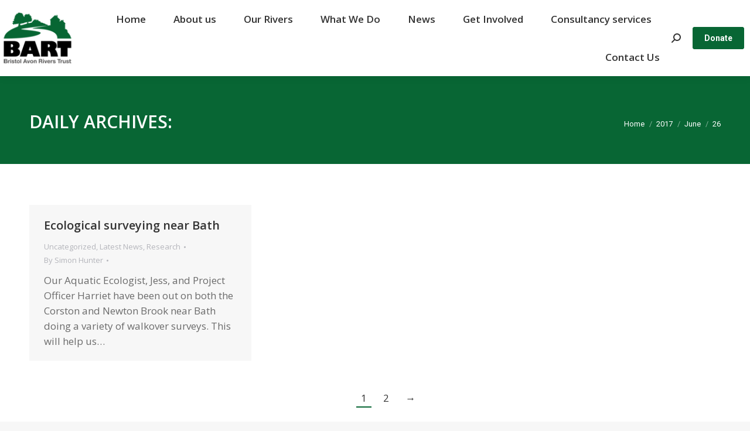

--- FILE ---
content_type: text/html; charset=UTF-8
request_url: https://bristolavonriverstrust.org/2017/06/26/
body_size: 16916
content:
<!DOCTYPE html>
<!--[if !(IE 6) | !(IE 7) | !(IE 8)  ]><!-->
<html lang="en-US" prefix="og: https://ogp.me/ns#" class="no-js">
<!--<![endif]-->
<head>
	<meta charset="UTF-8" />
				<meta name="viewport" content="width=device-width, initial-scale=1, maximum-scale=1, user-scalable=0"/>
			<meta name="theme-color" content="#086634"/>	<link rel="profile" href="https://gmpg.org/xfn/11" />
	
            <script data-no-defer="1" data-ezscrex="false" data-cfasync="false" data-pagespeed-no-defer data-cookieconsent="ignore">
                var ctPublicFunctions = {"_ajax_nonce":"61e6f19a96","_rest_nonce":"1fbefc8dbe","_ajax_url":"\/wp-admin\/admin-ajax.php","_rest_url":"https:\/\/bristolavonriverstrust.org\/wp-json\/","data__cookies_type":"native","data__ajax_type":"rest","data__bot_detector_enabled":0,"data__frontend_data_log_enabled":1,"cookiePrefix":"","wprocket_detected":true,"host_url":"bristolavonriverstrust.org","text__ee_click_to_select":"Click to select the whole data","text__ee_original_email":"The complete one is","text__ee_got_it":"Got it","text__ee_blocked":"Blocked","text__ee_cannot_connect":"Cannot connect","text__ee_cannot_decode":"Can not decode email. Unknown reason","text__ee_email_decoder":"CleanTalk email decoder","text__ee_wait_for_decoding":"The magic is on the way!","text__ee_decoding_process":"Please wait a few seconds while we decode the contact data."}
            </script>
        
            <script data-no-defer="1" data-ezscrex="false" data-cfasync="false" data-pagespeed-no-defer data-cookieconsent="ignore">
                var ctPublic = {"_ajax_nonce":"61e6f19a96","settings__forms__check_internal":"0","settings__forms__check_external":"0","settings__forms__force_protection":0,"settings__forms__search_test":"1","settings__forms__wc_add_to_cart":0,"settings__data__bot_detector_enabled":0,"settings__sfw__anti_crawler":0,"blog_home":"https:\/\/bristolavonriverstrust.org\/","pixel__setting":"0","pixel__enabled":false,"pixel__url":null,"data__email_check_before_post":1,"data__email_check_exist_post":0,"data__cookies_type":"native","data__key_is_ok":true,"data__visible_fields_required":true,"wl_brandname":"Anti-Spam by CleanTalk","wl_brandname_short":"CleanTalk","ct_checkjs_key":"5a367d0cf09808b2230d876088bfcbb114f3fd9dfd2bb982f47066ebffd0df3d","emailEncoderPassKey":"d8a54687dc619d273136b87f49494a0a","bot_detector_forms_excluded":"W10=","advancedCacheExists":true,"varnishCacheExists":false,"wc_ajax_add_to_cart":false}
            </script>
        
<!-- Search Engine Optimization by Rank Math - https://rankmath.com/ -->
<title>- Bristol Avon Rivers Trust</title>
<meta name="robots" content="follow, noindex"/>
<meta property="og:locale" content="en_US" />
<meta property="og:type" content="article" />
<meta property="og:title" content="- Bristol Avon Rivers Trust" />
<meta property="og:url" content="https://bristolavonriverstrust.org/2017/06/26/" />
<meta property="og:site_name" content="Bristol Avon Rivers Trust" />
<meta property="article:publisher" content="https://www.facebook.com/bristolavonrivers/" />
<meta name="twitter:card" content="summary_large_image" />
<script type="application/ld+json" class="rank-math-schema">{"@context":"https://schema.org","@graph":[{"@type":"Place","@id":"https://bristolavonriverstrust.org/#place","geo":{"@type":"GeoCoordinates","latitude":"51.547848","longitude":" -2.553636"},"hasMap":"https://www.google.com/maps/search/?api=1&amp;query=51.547848, -2.553636","address":{"@type":"PostalAddress","streetAddress":"8 North Court, The Courtyard, Woodlands, Bradley Stoke","addressLocality":"Bristol","postalCode":"BS32 4NQ","addressCountry":"United Kingdom"}},{"@type":"NGO","@id":"https://bristolavonriverstrust.org/#organization","name":"Bristol Avon Rivers Trust","url":"https://bristolavonriverstrust.org","sameAs":["https://www.facebook.com/bristolavonrivers/"],"email":"info@bristolavonriverstrust.org","address":{"@type":"PostalAddress","streetAddress":"8 North Court, The Courtyard, Woodlands, Bradley Stoke","addressLocality":"Bristol","postalCode":"BS32 4NQ","addressCountry":"United Kingdom"},"logo":{"@type":"ImageObject","@id":"https://bristolavonriverstrust.org/#logo","url":"https://bristolavonriverstrust.org/wp-content/uploads/2020/01/BARTFULL-COLOUR125.png","contentUrl":"https://bristolavonriverstrust.org/wp-content/uploads/2020/01/BARTFULL-COLOUR125.png","caption":"Bristol Avon Rivers Trust","inLanguage":"en-US","width":"125","height":"95"},"location":{"@id":"https://bristolavonriverstrust.org/#place"}},{"@type":"WebSite","@id":"https://bristolavonriverstrust.org/#website","url":"https://bristolavonriverstrust.org","name":"Bristol Avon Rivers Trust","publisher":{"@id":"https://bristolavonriverstrust.org/#organization"},"inLanguage":"en-US"},{"@type":"CollectionPage","@id":"https://bristolavonriverstrust.org/2017/06/26/#webpage","url":"https://bristolavonriverstrust.org/2017/06/26/","name":"- Bristol Avon Rivers Trust","isPartOf":{"@id":"https://bristolavonriverstrust.org/#website"},"inLanguage":"en-US"}]}</script>
<!-- /Rank Math WordPress SEO plugin -->

<link rel='dns-prefetch' href='//maps.googleapis.com' />
<link rel='dns-prefetch' href='//fonts.googleapis.com' />
<link rel="alternate" type="application/rss+xml" title="Bristol Avon Rivers Trust &raquo; Feed" href="https://bristolavonriverstrust.org/feed/" />
<link rel="alternate" type="application/rss+xml" title="Bristol Avon Rivers Trust &raquo; Comments Feed" href="https://bristolavonriverstrust.org/comments/feed/" />
<link rel="alternate" type="text/calendar" title="Bristol Avon Rivers Trust &raquo; iCal Feed" href="https://bristolavonriverstrust.org/events/?ical=1" />
		<!-- This site uses the Google Analytics by MonsterInsights plugin v9.11.1 - Using Analytics tracking - https://www.monsterinsights.com/ -->
							<script src="//www.googletagmanager.com/gtag/js?id=G-95VC27TL23"  data-cfasync="false" data-wpfc-render="false" async></script>
			<script data-cfasync="false" data-wpfc-render="false">
				var mi_version = '9.11.1';
				var mi_track_user = true;
				var mi_no_track_reason = '';
								var MonsterInsightsDefaultLocations = {"page_location":"https:\/\/bristolavonriverstrust.org\/2017\/06\/26\/"};
								if ( typeof MonsterInsightsPrivacyGuardFilter === 'function' ) {
					var MonsterInsightsLocations = (typeof MonsterInsightsExcludeQuery === 'object') ? MonsterInsightsPrivacyGuardFilter( MonsterInsightsExcludeQuery ) : MonsterInsightsPrivacyGuardFilter( MonsterInsightsDefaultLocations );
				} else {
					var MonsterInsightsLocations = (typeof MonsterInsightsExcludeQuery === 'object') ? MonsterInsightsExcludeQuery : MonsterInsightsDefaultLocations;
				}

								var disableStrs = [
										'ga-disable-G-95VC27TL23',
									];

				/* Function to detect opted out users */
				function __gtagTrackerIsOptedOut() {
					for (var index = 0; index < disableStrs.length; index++) {
						if (document.cookie.indexOf(disableStrs[index] + '=true') > -1) {
							return true;
						}
					}

					return false;
				}

				/* Disable tracking if the opt-out cookie exists. */
				if (__gtagTrackerIsOptedOut()) {
					for (var index = 0; index < disableStrs.length; index++) {
						window[disableStrs[index]] = true;
					}
				}

				/* Opt-out function */
				function __gtagTrackerOptout() {
					for (var index = 0; index < disableStrs.length; index++) {
						document.cookie = disableStrs[index] + '=true; expires=Thu, 31 Dec 2099 23:59:59 UTC; path=/';
						window[disableStrs[index]] = true;
					}
				}

				if ('undefined' === typeof gaOptout) {
					function gaOptout() {
						__gtagTrackerOptout();
					}
				}
								window.dataLayer = window.dataLayer || [];

				window.MonsterInsightsDualTracker = {
					helpers: {},
					trackers: {},
				};
				if (mi_track_user) {
					function __gtagDataLayer() {
						dataLayer.push(arguments);
					}

					function __gtagTracker(type, name, parameters) {
						if (!parameters) {
							parameters = {};
						}

						if (parameters.send_to) {
							__gtagDataLayer.apply(null, arguments);
							return;
						}

						if (type === 'event') {
														parameters.send_to = monsterinsights_frontend.v4_id;
							var hookName = name;
							if (typeof parameters['event_category'] !== 'undefined') {
								hookName = parameters['event_category'] + ':' + name;
							}

							if (typeof MonsterInsightsDualTracker.trackers[hookName] !== 'undefined') {
								MonsterInsightsDualTracker.trackers[hookName](parameters);
							} else {
								__gtagDataLayer('event', name, parameters);
							}
							
						} else {
							__gtagDataLayer.apply(null, arguments);
						}
					}

					__gtagTracker('js', new Date());
					__gtagTracker('set', {
						'developer_id.dZGIzZG': true,
											});
					if ( MonsterInsightsLocations.page_location ) {
						__gtagTracker('set', MonsterInsightsLocations);
					}
										__gtagTracker('config', 'G-95VC27TL23', {"forceSSL":"true","link_attribution":"true"} );
										window.gtag = __gtagTracker;										(function () {
						/* https://developers.google.com/analytics/devguides/collection/analyticsjs/ */
						/* ga and __gaTracker compatibility shim. */
						var noopfn = function () {
							return null;
						};
						var newtracker = function () {
							return new Tracker();
						};
						var Tracker = function () {
							return null;
						};
						var p = Tracker.prototype;
						p.get = noopfn;
						p.set = noopfn;
						p.send = function () {
							var args = Array.prototype.slice.call(arguments);
							args.unshift('send');
							__gaTracker.apply(null, args);
						};
						var __gaTracker = function () {
							var len = arguments.length;
							if (len === 0) {
								return;
							}
							var f = arguments[len - 1];
							if (typeof f !== 'object' || f === null || typeof f.hitCallback !== 'function') {
								if ('send' === arguments[0]) {
									var hitConverted, hitObject = false, action;
									if ('event' === arguments[1]) {
										if ('undefined' !== typeof arguments[3]) {
											hitObject = {
												'eventAction': arguments[3],
												'eventCategory': arguments[2],
												'eventLabel': arguments[4],
												'value': arguments[5] ? arguments[5] : 1,
											}
										}
									}
									if ('pageview' === arguments[1]) {
										if ('undefined' !== typeof arguments[2]) {
											hitObject = {
												'eventAction': 'page_view',
												'page_path': arguments[2],
											}
										}
									}
									if (typeof arguments[2] === 'object') {
										hitObject = arguments[2];
									}
									if (typeof arguments[5] === 'object') {
										Object.assign(hitObject, arguments[5]);
									}
									if ('undefined' !== typeof arguments[1].hitType) {
										hitObject = arguments[1];
										if ('pageview' === hitObject.hitType) {
											hitObject.eventAction = 'page_view';
										}
									}
									if (hitObject) {
										action = 'timing' === arguments[1].hitType ? 'timing_complete' : hitObject.eventAction;
										hitConverted = mapArgs(hitObject);
										__gtagTracker('event', action, hitConverted);
									}
								}
								return;
							}

							function mapArgs(args) {
								var arg, hit = {};
								var gaMap = {
									'eventCategory': 'event_category',
									'eventAction': 'event_action',
									'eventLabel': 'event_label',
									'eventValue': 'event_value',
									'nonInteraction': 'non_interaction',
									'timingCategory': 'event_category',
									'timingVar': 'name',
									'timingValue': 'value',
									'timingLabel': 'event_label',
									'page': 'page_path',
									'location': 'page_location',
									'title': 'page_title',
									'referrer' : 'page_referrer',
								};
								for (arg in args) {
																		if (!(!args.hasOwnProperty(arg) || !gaMap.hasOwnProperty(arg))) {
										hit[gaMap[arg]] = args[arg];
									} else {
										hit[arg] = args[arg];
									}
								}
								return hit;
							}

							try {
								f.hitCallback();
							} catch (ex) {
							}
						};
						__gaTracker.create = newtracker;
						__gaTracker.getByName = newtracker;
						__gaTracker.getAll = function () {
							return [];
						};
						__gaTracker.remove = noopfn;
						__gaTracker.loaded = true;
						window['__gaTracker'] = __gaTracker;
					})();
									} else {
										console.log("");
					(function () {
						function __gtagTracker() {
							return null;
						}

						window['__gtagTracker'] = __gtagTracker;
						window['gtag'] = __gtagTracker;
					})();
									}
			</script>
							<!-- / Google Analytics by MonsterInsights -->
		<style id='wp-img-auto-sizes-contain-inline-css'>
img:is([sizes=auto i],[sizes^="auto," i]){contain-intrinsic-size:3000px 1500px}
/*# sourceURL=wp-img-auto-sizes-contain-inline-css */
</style>
<style id='wp-emoji-styles-inline-css'>

	img.wp-smiley, img.emoji {
		display: inline !important;
		border: none !important;
		box-shadow: none !important;
		height: 1em !important;
		width: 1em !important;
		margin: 0 0.07em !important;
		vertical-align: -0.1em !important;
		background: none !important;
		padding: 0 !important;
	}
/*# sourceURL=wp-emoji-styles-inline-css */
</style>
<link rel='stylesheet' id='wp-block-library-css' href='https://bristolavonriverstrust.org/wp-includes/css/dist/block-library/style.min.css?ver=6.9' media='all' />
<style id='global-styles-inline-css'>
:root{--wp--preset--aspect-ratio--square: 1;--wp--preset--aspect-ratio--4-3: 4/3;--wp--preset--aspect-ratio--3-4: 3/4;--wp--preset--aspect-ratio--3-2: 3/2;--wp--preset--aspect-ratio--2-3: 2/3;--wp--preset--aspect-ratio--16-9: 16/9;--wp--preset--aspect-ratio--9-16: 9/16;--wp--preset--color--black: #000000;--wp--preset--color--cyan-bluish-gray: #abb8c3;--wp--preset--color--white: #FFF;--wp--preset--color--pale-pink: #f78da7;--wp--preset--color--vivid-red: #cf2e2e;--wp--preset--color--luminous-vivid-orange: #ff6900;--wp--preset--color--luminous-vivid-amber: #fcb900;--wp--preset--color--light-green-cyan: #7bdcb5;--wp--preset--color--vivid-green-cyan: #00d084;--wp--preset--color--pale-cyan-blue: #8ed1fc;--wp--preset--color--vivid-cyan-blue: #0693e3;--wp--preset--color--vivid-purple: #9b51e0;--wp--preset--color--accent: #086634;--wp--preset--color--dark-gray: #111;--wp--preset--color--light-gray: #767676;--wp--preset--gradient--vivid-cyan-blue-to-vivid-purple: linear-gradient(135deg,rgb(6,147,227) 0%,rgb(155,81,224) 100%);--wp--preset--gradient--light-green-cyan-to-vivid-green-cyan: linear-gradient(135deg,rgb(122,220,180) 0%,rgb(0,208,130) 100%);--wp--preset--gradient--luminous-vivid-amber-to-luminous-vivid-orange: linear-gradient(135deg,rgb(252,185,0) 0%,rgb(255,105,0) 100%);--wp--preset--gradient--luminous-vivid-orange-to-vivid-red: linear-gradient(135deg,rgb(255,105,0) 0%,rgb(207,46,46) 100%);--wp--preset--gradient--very-light-gray-to-cyan-bluish-gray: linear-gradient(135deg,rgb(238,238,238) 0%,rgb(169,184,195) 100%);--wp--preset--gradient--cool-to-warm-spectrum: linear-gradient(135deg,rgb(74,234,220) 0%,rgb(151,120,209) 20%,rgb(207,42,186) 40%,rgb(238,44,130) 60%,rgb(251,105,98) 80%,rgb(254,248,76) 100%);--wp--preset--gradient--blush-light-purple: linear-gradient(135deg,rgb(255,206,236) 0%,rgb(152,150,240) 100%);--wp--preset--gradient--blush-bordeaux: linear-gradient(135deg,rgb(254,205,165) 0%,rgb(254,45,45) 50%,rgb(107,0,62) 100%);--wp--preset--gradient--luminous-dusk: linear-gradient(135deg,rgb(255,203,112) 0%,rgb(199,81,192) 50%,rgb(65,88,208) 100%);--wp--preset--gradient--pale-ocean: linear-gradient(135deg,rgb(255,245,203) 0%,rgb(182,227,212) 50%,rgb(51,167,181) 100%);--wp--preset--gradient--electric-grass: linear-gradient(135deg,rgb(202,248,128) 0%,rgb(113,206,126) 100%);--wp--preset--gradient--midnight: linear-gradient(135deg,rgb(2,3,129) 0%,rgb(40,116,252) 100%);--wp--preset--font-size--small: 13px;--wp--preset--font-size--medium: 20px;--wp--preset--font-size--large: 36px;--wp--preset--font-size--x-large: 42px;--wp--preset--spacing--20: 0.44rem;--wp--preset--spacing--30: 0.67rem;--wp--preset--spacing--40: 1rem;--wp--preset--spacing--50: 1.5rem;--wp--preset--spacing--60: 2.25rem;--wp--preset--spacing--70: 3.38rem;--wp--preset--spacing--80: 5.06rem;--wp--preset--shadow--natural: 6px 6px 9px rgba(0, 0, 0, 0.2);--wp--preset--shadow--deep: 12px 12px 50px rgba(0, 0, 0, 0.4);--wp--preset--shadow--sharp: 6px 6px 0px rgba(0, 0, 0, 0.2);--wp--preset--shadow--outlined: 6px 6px 0px -3px rgb(255, 255, 255), 6px 6px rgb(0, 0, 0);--wp--preset--shadow--crisp: 6px 6px 0px rgb(0, 0, 0);}:where(.is-layout-flex){gap: 0.5em;}:where(.is-layout-grid){gap: 0.5em;}body .is-layout-flex{display: flex;}.is-layout-flex{flex-wrap: wrap;align-items: center;}.is-layout-flex > :is(*, div){margin: 0;}body .is-layout-grid{display: grid;}.is-layout-grid > :is(*, div){margin: 0;}:where(.wp-block-columns.is-layout-flex){gap: 2em;}:where(.wp-block-columns.is-layout-grid){gap: 2em;}:where(.wp-block-post-template.is-layout-flex){gap: 1.25em;}:where(.wp-block-post-template.is-layout-grid){gap: 1.25em;}.has-black-color{color: var(--wp--preset--color--black) !important;}.has-cyan-bluish-gray-color{color: var(--wp--preset--color--cyan-bluish-gray) !important;}.has-white-color{color: var(--wp--preset--color--white) !important;}.has-pale-pink-color{color: var(--wp--preset--color--pale-pink) !important;}.has-vivid-red-color{color: var(--wp--preset--color--vivid-red) !important;}.has-luminous-vivid-orange-color{color: var(--wp--preset--color--luminous-vivid-orange) !important;}.has-luminous-vivid-amber-color{color: var(--wp--preset--color--luminous-vivid-amber) !important;}.has-light-green-cyan-color{color: var(--wp--preset--color--light-green-cyan) !important;}.has-vivid-green-cyan-color{color: var(--wp--preset--color--vivid-green-cyan) !important;}.has-pale-cyan-blue-color{color: var(--wp--preset--color--pale-cyan-blue) !important;}.has-vivid-cyan-blue-color{color: var(--wp--preset--color--vivid-cyan-blue) !important;}.has-vivid-purple-color{color: var(--wp--preset--color--vivid-purple) !important;}.has-black-background-color{background-color: var(--wp--preset--color--black) !important;}.has-cyan-bluish-gray-background-color{background-color: var(--wp--preset--color--cyan-bluish-gray) !important;}.has-white-background-color{background-color: var(--wp--preset--color--white) !important;}.has-pale-pink-background-color{background-color: var(--wp--preset--color--pale-pink) !important;}.has-vivid-red-background-color{background-color: var(--wp--preset--color--vivid-red) !important;}.has-luminous-vivid-orange-background-color{background-color: var(--wp--preset--color--luminous-vivid-orange) !important;}.has-luminous-vivid-amber-background-color{background-color: var(--wp--preset--color--luminous-vivid-amber) !important;}.has-light-green-cyan-background-color{background-color: var(--wp--preset--color--light-green-cyan) !important;}.has-vivid-green-cyan-background-color{background-color: var(--wp--preset--color--vivid-green-cyan) !important;}.has-pale-cyan-blue-background-color{background-color: var(--wp--preset--color--pale-cyan-blue) !important;}.has-vivid-cyan-blue-background-color{background-color: var(--wp--preset--color--vivid-cyan-blue) !important;}.has-vivid-purple-background-color{background-color: var(--wp--preset--color--vivid-purple) !important;}.has-black-border-color{border-color: var(--wp--preset--color--black) !important;}.has-cyan-bluish-gray-border-color{border-color: var(--wp--preset--color--cyan-bluish-gray) !important;}.has-white-border-color{border-color: var(--wp--preset--color--white) !important;}.has-pale-pink-border-color{border-color: var(--wp--preset--color--pale-pink) !important;}.has-vivid-red-border-color{border-color: var(--wp--preset--color--vivid-red) !important;}.has-luminous-vivid-orange-border-color{border-color: var(--wp--preset--color--luminous-vivid-orange) !important;}.has-luminous-vivid-amber-border-color{border-color: var(--wp--preset--color--luminous-vivid-amber) !important;}.has-light-green-cyan-border-color{border-color: var(--wp--preset--color--light-green-cyan) !important;}.has-vivid-green-cyan-border-color{border-color: var(--wp--preset--color--vivid-green-cyan) !important;}.has-pale-cyan-blue-border-color{border-color: var(--wp--preset--color--pale-cyan-blue) !important;}.has-vivid-cyan-blue-border-color{border-color: var(--wp--preset--color--vivid-cyan-blue) !important;}.has-vivid-purple-border-color{border-color: var(--wp--preset--color--vivid-purple) !important;}.has-vivid-cyan-blue-to-vivid-purple-gradient-background{background: var(--wp--preset--gradient--vivid-cyan-blue-to-vivid-purple) !important;}.has-light-green-cyan-to-vivid-green-cyan-gradient-background{background: var(--wp--preset--gradient--light-green-cyan-to-vivid-green-cyan) !important;}.has-luminous-vivid-amber-to-luminous-vivid-orange-gradient-background{background: var(--wp--preset--gradient--luminous-vivid-amber-to-luminous-vivid-orange) !important;}.has-luminous-vivid-orange-to-vivid-red-gradient-background{background: var(--wp--preset--gradient--luminous-vivid-orange-to-vivid-red) !important;}.has-very-light-gray-to-cyan-bluish-gray-gradient-background{background: var(--wp--preset--gradient--very-light-gray-to-cyan-bluish-gray) !important;}.has-cool-to-warm-spectrum-gradient-background{background: var(--wp--preset--gradient--cool-to-warm-spectrum) !important;}.has-blush-light-purple-gradient-background{background: var(--wp--preset--gradient--blush-light-purple) !important;}.has-blush-bordeaux-gradient-background{background: var(--wp--preset--gradient--blush-bordeaux) !important;}.has-luminous-dusk-gradient-background{background: var(--wp--preset--gradient--luminous-dusk) !important;}.has-pale-ocean-gradient-background{background: var(--wp--preset--gradient--pale-ocean) !important;}.has-electric-grass-gradient-background{background: var(--wp--preset--gradient--electric-grass) !important;}.has-midnight-gradient-background{background: var(--wp--preset--gradient--midnight) !important;}.has-small-font-size{font-size: var(--wp--preset--font-size--small) !important;}.has-medium-font-size{font-size: var(--wp--preset--font-size--medium) !important;}.has-large-font-size{font-size: var(--wp--preset--font-size--large) !important;}.has-x-large-font-size{font-size: var(--wp--preset--font-size--x-large) !important;}
/*# sourceURL=global-styles-inline-css */
</style>

<style id='classic-theme-styles-inline-css'>
/*! This file is auto-generated */
.wp-block-button__link{color:#fff;background-color:#32373c;border-radius:9999px;box-shadow:none;text-decoration:none;padding:calc(.667em + 2px) calc(1.333em + 2px);font-size:1.125em}.wp-block-file__button{background:#32373c;color:#fff;text-decoration:none}
/*# sourceURL=/wp-includes/css/classic-themes.min.css */
</style>
<link rel='stylesheet' id='cleantalk-public-css-css' href='https://bristolavonriverstrust.org/wp-content/plugins/cleantalk-spam-protect/css/cleantalk-public.min.css?ver=6.70.1_1768207660' media='all' />
<link rel='stylesheet' id='cleantalk-email-decoder-css-css' href='https://bristolavonriverstrust.org/wp-content/plugins/cleantalk-spam-protect/css/cleantalk-email-decoder.min.css?ver=6.70.1_1768207660' media='all' />
<link rel='stylesheet' id='ub-extension-style-css-css' href='https://bristolavonriverstrust.org/wp-content/plugins/ultimate-blocks/src/extensions/style.css?ver=6.9' media='all' />
<link rel='stylesheet' id='the7-font-css' href='https://bristolavonriverstrust.org/wp-content/themes/dt-the7/fonts/icomoon-the7-font/icomoon-the7-font.min.css?ver=14.0.1.1' media='all' />
<link rel='stylesheet' id='dt-web-fonts-css' href='https://fonts.googleapis.com/css?family=Roboto:400,500,600,700%7CRoboto+Condensed:400,600,700%7COpen+Sans:300,400,600,700' media='all' />
<link rel='stylesheet' id='dt-main-css' href='https://bristolavonriverstrust.org/wp-content/themes/dt-the7/css/main.min.css?ver=14.0.1.1' media='all' />
<style id='dt-main-inline-css'>
body #load {
  display: block;
  height: 100%;
  overflow: hidden;
  position: fixed;
  width: 100%;
  z-index: 9901;
  opacity: 1;
  visibility: visible;
  transition: all .35s ease-out;
}
.load-wrap {
  width: 100%;
  height: 100%;
  background-position: center center;
  background-repeat: no-repeat;
  text-align: center;
  display: -ms-flexbox;
  display: -ms-flex;
  display: flex;
  -ms-align-items: center;
  -ms-flex-align: center;
  align-items: center;
  -ms-flex-flow: column wrap;
  flex-flow: column wrap;
  -ms-flex-pack: center;
  -ms-justify-content: center;
  justify-content: center;
}
.load-wrap > svg {
  position: absolute;
  top: 50%;
  left: 50%;
  transform: translate(-50%,-50%);
}
#load {
  background: var(--the7-elementor-beautiful-loading-bg,#ffffff);
  --the7-beautiful-spinner-color2: var(--the7-beautiful-spinner-color,#086634);
}

/*# sourceURL=dt-main-inline-css */
</style>
<link rel='stylesheet' id='the7-custom-scrollbar-css' href='https://bristolavonriverstrust.org/wp-content/themes/dt-the7/lib/custom-scrollbar/custom-scrollbar.min.css?ver=14.0.1.1' media='all' />
<link rel='stylesheet' id='the7-wpbakery-css' href='https://bristolavonriverstrust.org/wp-content/themes/dt-the7/css/wpbakery.min.css?ver=14.0.1.1' media='all' />
<link rel='stylesheet' id='the7-css-vars-css' href='https://bristolavonriverstrust.org/wp-content/uploads/the7-css/css-vars.css?ver=080e183d38ab' media='all' />
<link rel='stylesheet' id='dt-custom-css' href='https://bristolavonriverstrust.org/wp-content/uploads/the7-css/custom.css?ver=080e183d38ab' media='all' />
<link rel='stylesheet' id='dt-media-css' href='https://bristolavonriverstrust.org/wp-content/uploads/the7-css/media.css?ver=080e183d38ab' media='all' />
<link rel='stylesheet' id='the7-mega-menu-css' href='https://bristolavonriverstrust.org/wp-content/uploads/the7-css/mega-menu.css?ver=080e183d38ab' media='all' />
<link rel='stylesheet' id='the7-elements-css' href='https://bristolavonriverstrust.org/wp-content/uploads/the7-css/post-type-dynamic.css?ver=080e183d38ab' media='all' />
<link rel='stylesheet' id='style-css' href='https://bristolavonriverstrust.org/wp-content/themes/dt-the7/style.css?ver=14.0.1.1' media='all' />
<link rel='stylesheet' id='ultimate-vc-addons-style-min-css' href='https://bristolavonriverstrust.org/wp-content/plugins/Ultimate_VC_Addons/assets/min-css/ultimate.min.css?ver=3.21.2' media='all' />
<link rel='stylesheet' id='ultimate-vc-addons-icons-css' href='https://bristolavonriverstrust.org/wp-content/plugins/Ultimate_VC_Addons/assets/css/icons.css?ver=3.21.2' media='all' />
<link rel='stylesheet' id='ultimate-vc-addons-vidcons-css' href='https://bristolavonriverstrust.org/wp-content/plugins/Ultimate_VC_Addons/assets/fonts/vidcons.css?ver=3.21.2' media='all' />
<script src="https://bristolavonriverstrust.org/wp-includes/js/jquery/jquery.min.js?ver=3.7.1" id="jquery-core-js"></script>
<script src="https://bristolavonriverstrust.org/wp-includes/js/jquery/jquery-migrate.min.js?ver=3.4.1" id="jquery-migrate-js"></script>
<script src="https://bristolavonriverstrust.org/wp-content/plugins/google-analytics-for-wordpress/assets/js/frontend-gtag.min.js?ver=9.11.1" id="monsterinsights-frontend-script-js" async data-wp-strategy="async"></script>
<script data-cfasync="false" data-wpfc-render="false" id='monsterinsights-frontend-script-js-extra'>var monsterinsights_frontend = {"js_events_tracking":"true","download_extensions":"doc,pdf,ppt,zip,xls,docx,pptx,xlsx","inbound_paths":"[{\"path\":\"\\\/go\\\/\",\"label\":\"affiliate\"},{\"path\":\"\\\/recommend\\\/\",\"label\":\"affiliate\"}]","home_url":"https:\/\/bristolavonriverstrust.org","hash_tracking":"false","v4_id":"G-95VC27TL23"};</script>
<script src="https://bristolavonriverstrust.org/wp-content/plugins/cleantalk-spam-protect/js/apbct-public-bundle_gathering.min.js?ver=6.70.1_1768207660" id="apbct-public-bundle_gathering.min-js-js"></script>
<script src="//bristolavonriverstrust.org/wp-content/plugins/revslider/sr6/assets/js/rbtools.min.js?ver=6.7.38" async id="tp-tools-js"></script>
<script src="//bristolavonriverstrust.org/wp-content/plugins/revslider/sr6/assets/js/rs6.min.js?ver=6.7.38" async id="revmin-js"></script>
<script id="dt-above-fold-js-extra">
var dtLocal = {"themeUrl":"https://bristolavonriverstrust.org/wp-content/themes/dt-the7","passText":"To view this protected post, enter the password below:","moreButtonText":{"loading":"Loading...","loadMore":"Load more"},"postID":"4481","ajaxurl":"https://bristolavonriverstrust.org/wp-admin/admin-ajax.php","REST":{"baseUrl":"https://bristolavonriverstrust.org/wp-json/the7/v1","endpoints":{"sendMail":"/send-mail"}},"contactMessages":{"required":"One or more fields have an error. Please check and try again.","terms":"Please accept the privacy policy.","fillTheCaptchaError":"Please, fill the captcha."},"captchaSiteKey":"","ajaxNonce":"d51b791a0c","pageData":{"type":"archive","template":"archive","layout":"masonry"},"themeSettings":{"smoothScroll":"off","lazyLoading":false,"desktopHeader":{"height":100},"ToggleCaptionEnabled":"disabled","ToggleCaption":"Navigation","floatingHeader":{"showAfter":180,"showMenu":true,"height":60,"logo":{"showLogo":true,"html":"\u003Cimg class=\" preload-me\" src=\"https://bristolavonriverstrust.org/wp-content/uploads/2019/11/BARTFULL-COLOUR125.png\" srcset=\"https://bristolavonriverstrust.org/wp-content/uploads/2019/11/BARTFULL-COLOUR125.png 125w, https://bristolavonriverstrust.org/wp-content/uploads/2019/11/BARTFULL-COLOUR250.png 250w\" width=\"125\" height=\"95\"   sizes=\"125px\" alt=\"Bristol Avon Rivers Trust\" /\u003E","url":"https://bristolavonriverstrust.org/"}},"topLine":{"floatingTopLine":{"logo":{"showLogo":false,"html":""}}},"mobileHeader":{"firstSwitchPoint":1050,"secondSwitchPoint":778,"firstSwitchPointHeight":80,"secondSwitchPointHeight":60,"mobileToggleCaptionEnabled":"disabled","mobileToggleCaption":"Menu"},"stickyMobileHeaderFirstSwitch":{"logo":{"html":"\u003Cimg class=\" preload-me\" src=\"https://bristolavonriverstrust.org/wp-content/uploads/2019/11/BARTFULL-COLOUR125.png\" srcset=\"https://bristolavonriverstrust.org/wp-content/uploads/2019/11/BARTFULL-COLOUR125.png 125w, https://bristolavonriverstrust.org/wp-content/uploads/2019/11/BARTFULL-COLOUR250.png 250w\" width=\"125\" height=\"95\"   sizes=\"125px\" alt=\"Bristol Avon Rivers Trust\" /\u003E"}},"stickyMobileHeaderSecondSwitch":{"logo":{"html":"\u003Cimg class=\" preload-me\" src=\"https://bristolavonriverstrust.org/wp-content/uploads/2019/11/BARTFULL-COLOUR125.png\" srcset=\"https://bristolavonriverstrust.org/wp-content/uploads/2019/11/BARTFULL-COLOUR125.png 125w, https://bristolavonriverstrust.org/wp-content/uploads/2019/11/BARTFULL-COLOUR250.png 250w\" width=\"125\" height=\"95\"   sizes=\"125px\" alt=\"Bristol Avon Rivers Trust\" /\u003E"}},"sidebar":{"switchPoint":990},"boxedWidth":"1340px"},"VCMobileScreenWidth":"768"};
var dtShare = {"shareButtonText":{"facebook":"Share on Facebook","twitter":"Share on X","pinterest":"Pin it","linkedin":"Share on Linkedin","whatsapp":"Share on Whatsapp"},"overlayOpacity":"85"};
//# sourceURL=dt-above-fold-js-extra
</script>
<script src="https://bristolavonriverstrust.org/wp-content/themes/dt-the7/js/above-the-fold.min.js?ver=14.0.1.1" id="dt-above-fold-js"></script>
<script src="https://bristolavonriverstrust.org/wp-content/plugins/Ultimate_VC_Addons/assets/min-js/modernizr-custom.min.js?ver=3.21.2" id="ultimate-vc-addons-modernizr-js"></script>
<script src="https://bristolavonriverstrust.org/wp-content/plugins/Ultimate_VC_Addons/assets/min-js/jquery-ui.min.js?ver=3.21.2" id="jquery_ui-js"></script>
<script src="https://maps.googleapis.com/maps/api/js" id="ultimate-vc-addons-googleapis-js"></script>
<script src="https://bristolavonriverstrust.org/wp-includes/js/jquery/ui/core.min.js?ver=1.13.3" id="jquery-ui-core-js"></script>
<script src="https://bristolavonriverstrust.org/wp-includes/js/jquery/ui/mouse.min.js?ver=1.13.3" id="jquery-ui-mouse-js"></script>
<script src="https://bristolavonriverstrust.org/wp-includes/js/jquery/ui/slider.min.js?ver=1.13.3" id="jquery-ui-slider-js"></script>
<script src="https://bristolavonriverstrust.org/wp-content/plugins/Ultimate_VC_Addons/assets/min-js/jquery-ui-labeledslider.min.js?ver=3.21.2" id="ultimate-vc-addons_range_tick-js"></script>
<script src="https://bristolavonriverstrust.org/wp-content/plugins/Ultimate_VC_Addons/assets/min-js/ultimate.min.js?ver=3.21.2" id="ultimate-vc-addons-script-js"></script>
<script src="https://bristolavonriverstrust.org/wp-content/plugins/Ultimate_VC_Addons/assets/min-js/modal-all.min.js?ver=3.21.2" id="ultimate-vc-addons-modal-all-js"></script>
<script src="https://bristolavonriverstrust.org/wp-content/plugins/Ultimate_VC_Addons/assets/min-js/jparallax.min.js?ver=3.21.2" id="ultimate-vc-addons-jquery.shake-js"></script>
<script src="https://bristolavonriverstrust.org/wp-content/plugins/Ultimate_VC_Addons/assets/min-js/vhparallax.min.js?ver=3.21.2" id="ultimate-vc-addons-jquery.vhparallax-js"></script>
<script src="https://bristolavonriverstrust.org/wp-content/plugins/Ultimate_VC_Addons/assets/min-js/ultimate_bg.min.js?ver=3.21.2" id="ultimate-vc-addons-row-bg-js"></script>
<script src="https://bristolavonriverstrust.org/wp-content/plugins/Ultimate_VC_Addons/assets/min-js/mb-YTPlayer.min.js?ver=3.21.2" id="ultimate-vc-addons-jquery.ytplayer-js"></script>
<link rel="https://api.w.org/" href="https://bristolavonriverstrust.org/wp-json/" /><link rel="EditURI" type="application/rsd+xml" title="RSD" href="https://bristolavonriverstrust.org/xmlrpc.php?rsd" />
<meta name="generator" content="WordPress 6.9" />
<meta name="tec-api-version" content="v1"><meta name="tec-api-origin" content="https://bristolavonriverstrust.org"><link rel="alternate" href="https://bristolavonriverstrust.org/wp-json/tribe/events/v1/" /><meta name="generator" content="Powered by WPBakery Page Builder - drag and drop page builder for WordPress."/>
<noscript><style>.lazyload[data-src]{display:none !important;}</style></noscript><style>.lazyload{background-image:none !important;}.lazyload:before{background-image:none !important;}</style><meta name="generator" content="Powered by Slider Revolution 6.7.38 - responsive, Mobile-Friendly Slider Plugin for WordPress with comfortable drag and drop interface." />
<script type="text/javascript" id="the7-loader-script">
document.addEventListener("DOMContentLoaded", function(event) {
	var load = document.getElementById("load");
	if(!load.classList.contains('loader-removed')){
		var removeLoading = setTimeout(function() {
			load.className += " loader-removed";
		}, 300);
	}
});
</script>
		<link rel="icon" href="https://bristolavonriverstrust.org/wp-content/uploads/2018/11/cropped-Bart-Logo-FACEBOOK-PROFILE-32x32.jpg" sizes="32x32" />
<link rel="icon" href="https://bristolavonriverstrust.org/wp-content/uploads/2018/11/cropped-Bart-Logo-FACEBOOK-PROFILE-192x192.jpg" sizes="192x192" />
<link rel="apple-touch-icon" href="https://bristolavonriverstrust.org/wp-content/uploads/2018/11/cropped-Bart-Logo-FACEBOOK-PROFILE-180x180.jpg" />
<meta name="msapplication-TileImage" content="https://bristolavonriverstrust.org/wp-content/uploads/2018/11/cropped-Bart-Logo-FACEBOOK-PROFILE-270x270.jpg" />
<script>function setREVStartSize(e){
			//window.requestAnimationFrame(function() {
				window.RSIW = window.RSIW===undefined ? window.innerWidth : window.RSIW;
				window.RSIH = window.RSIH===undefined ? window.innerHeight : window.RSIH;
				try {
					var pw = document.getElementById(e.c).parentNode.offsetWidth,
						newh;
					pw = pw===0 || isNaN(pw) || (e.l=="fullwidth" || e.layout=="fullwidth") ? window.RSIW : pw;
					e.tabw = e.tabw===undefined ? 0 : parseInt(e.tabw);
					e.thumbw = e.thumbw===undefined ? 0 : parseInt(e.thumbw);
					e.tabh = e.tabh===undefined ? 0 : parseInt(e.tabh);
					e.thumbh = e.thumbh===undefined ? 0 : parseInt(e.thumbh);
					e.tabhide = e.tabhide===undefined ? 0 : parseInt(e.tabhide);
					e.thumbhide = e.thumbhide===undefined ? 0 : parseInt(e.thumbhide);
					e.mh = e.mh===undefined || e.mh=="" || e.mh==="auto" ? 0 : parseInt(e.mh,0);
					if(e.layout==="fullscreen" || e.l==="fullscreen")
						newh = Math.max(e.mh,window.RSIH);
					else{
						e.gw = Array.isArray(e.gw) ? e.gw : [e.gw];
						for (var i in e.rl) if (e.gw[i]===undefined || e.gw[i]===0) e.gw[i] = e.gw[i-1];
						e.gh = e.el===undefined || e.el==="" || (Array.isArray(e.el) && e.el.length==0)? e.gh : e.el;
						e.gh = Array.isArray(e.gh) ? e.gh : [e.gh];
						for (var i in e.rl) if (e.gh[i]===undefined || e.gh[i]===0) e.gh[i] = e.gh[i-1];
											
						var nl = new Array(e.rl.length),
							ix = 0,
							sl;
						e.tabw = e.tabhide>=pw ? 0 : e.tabw;
						e.thumbw = e.thumbhide>=pw ? 0 : e.thumbw;
						e.tabh = e.tabhide>=pw ? 0 : e.tabh;
						e.thumbh = e.thumbhide>=pw ? 0 : e.thumbh;
						for (var i in e.rl) nl[i] = e.rl[i]<window.RSIW ? 0 : e.rl[i];
						sl = nl[0];
						for (var i in nl) if (sl>nl[i] && nl[i]>0) { sl = nl[i]; ix=i;}
						var m = pw>(e.gw[ix]+e.tabw+e.thumbw) ? 1 : (pw-(e.tabw+e.thumbw)) / (e.gw[ix]);
						newh =  (e.gh[ix] * m) + (e.tabh + e.thumbh);
					}
					var el = document.getElementById(e.c);
					if (el!==null && el) el.style.height = newh+"px";
					el = document.getElementById(e.c+"_wrapper");
					if (el!==null && el) {
						el.style.height = newh+"px";
						el.style.display = "block";
					}
				} catch(e){
					console.log("Failure at Presize of Slider:" + e)
				}
			//});
		  };</script>
<noscript><style> .wpb_animate_when_almost_visible { opacity: 1; }</style></noscript><style id='the7-custom-inline-css' type='text/css'>
.shadow{-webkit-box-shadow: 20px 21px 46px -16px rgba(0,0,0,0.63);
-moz-box-shadow: 20px 21px 46px -16px rgba(0,0,0,0.63);
	box-shadow: 20px 21px 46px -16px rgba(0,0,0,0.63);}
.footer .soc-font-icon {font-size: 32px !important;}
</style>
<link rel='stylesheet' id='rs-plugin-settings-css' href='//bristolavonriverstrust.org/wp-content/plugins/revslider/sr6/assets/css/rs6.css?ver=6.7.38' media='all' />
<style id='rs-plugin-settings-inline-css'>
#rs-demo-id {}
/*# sourceURL=rs-plugin-settings-inline-css */
</style>
</head>
<body id="the7-body" class="archive date wp-embed-responsive wp-theme-dt-the7 the7-core-ver-2.7.12 tribe-no-js layout-masonry description-under-image dt-responsive-on right-mobile-menu-close-icon ouside-menu-close-icon mobile-hamburger-close-bg-enable mobile-hamburger-close-bg-hover-enable  fade-medium-mobile-menu-close-icon fade-medium-menu-close-icon srcset-enabled btn-flat custom-btn-color custom-btn-hover-color phantom-fade phantom-shadow-decoration phantom-custom-logo-on sticky-mobile-header top-header first-switch-logo-center first-switch-menu-right second-switch-logo-left second-switch-menu-right right-mobile-menu layzr-loading-on no-avatars popup-message-style the7-ver-14.0.1.1 wpb-js-composer js-comp-ver-8.7.2 vc_responsive">
<!-- The7 14.0.1.1 -->
<div data-rocket-location-hash="4c9645055ad6bbf631153f61b4fe6456" id="load" class="spinner-loader">
	<div data-rocket-location-hash="fc1ec903582e2b6046c8b83477752bd5" class="load-wrap"><style type="text/css">
    [class*="the7-spinner-animate-"]{
        animation: spinner-animation 1s cubic-bezier(1,1,1,1) infinite;
        x:46.5px;
        y:40px;
        width:7px;
        height:20px;
        fill:var(--the7-beautiful-spinner-color2);
        opacity: 0.2;
    }
    .the7-spinner-animate-2{
        animation-delay: 0.083s;
    }
    .the7-spinner-animate-3{
        animation-delay: 0.166s;
    }
    .the7-spinner-animate-4{
         animation-delay: 0.25s;
    }
    .the7-spinner-animate-5{
         animation-delay: 0.33s;
    }
    .the7-spinner-animate-6{
         animation-delay: 0.416s;
    }
    .the7-spinner-animate-7{
         animation-delay: 0.5s;
    }
    .the7-spinner-animate-8{
         animation-delay: 0.58s;
    }
    .the7-spinner-animate-9{
         animation-delay: 0.666s;
    }
    .the7-spinner-animate-10{
         animation-delay: 0.75s;
    }
    .the7-spinner-animate-11{
        animation-delay: 0.83s;
    }
    .the7-spinner-animate-12{
        animation-delay: 0.916s;
    }
    @keyframes spinner-animation{
        from {
            opacity: 1;
        }
        to{
            opacity: 0;
        }
    }
</style>
<svg width="75px" height="75px" xmlns="http://www.w3.org/2000/svg" viewBox="0 0 100 100" preserveAspectRatio="xMidYMid">
	<rect class="the7-spinner-animate-1" rx="5" ry="5" transform="rotate(0 50 50) translate(0 -30)"></rect>
	<rect class="the7-spinner-animate-2" rx="5" ry="5" transform="rotate(30 50 50) translate(0 -30)"></rect>
	<rect class="the7-spinner-animate-3" rx="5" ry="5" transform="rotate(60 50 50) translate(0 -30)"></rect>
	<rect class="the7-spinner-animate-4" rx="5" ry="5" transform="rotate(90 50 50) translate(0 -30)"></rect>
	<rect class="the7-spinner-animate-5" rx="5" ry="5" transform="rotate(120 50 50) translate(0 -30)"></rect>
	<rect class="the7-spinner-animate-6" rx="5" ry="5" transform="rotate(150 50 50) translate(0 -30)"></rect>
	<rect class="the7-spinner-animate-7" rx="5" ry="5" transform="rotate(180 50 50) translate(0 -30)"></rect>
	<rect class="the7-spinner-animate-8" rx="5" ry="5" transform="rotate(210 50 50) translate(0 -30)"></rect>
	<rect class="the7-spinner-animate-9" rx="5" ry="5" transform="rotate(240 50 50) translate(0 -30)"></rect>
	<rect class="the7-spinner-animate-10" rx="5" ry="5" transform="rotate(270 50 50) translate(0 -30)"></rect>
	<rect class="the7-spinner-animate-11" rx="5" ry="5" transform="rotate(300 50 50) translate(0 -30)"></rect>
	<rect class="the7-spinner-animate-12" rx="5" ry="5" transform="rotate(330 50 50) translate(0 -30)"></rect>
</svg></div>
</div>
<div id="page" >
	<a class="skip-link screen-reader-text" href="#content">Skip to content</a>

<div class="masthead inline-header right widgets full-height full-width shadow-decoration shadow-mobile-header-decoration small-mobile-menu-icon show-sub-menu-on-hover show-mobile-logo" >

	<div data-rocket-location-hash="e23fd968c347c3a18f48d6452d42536a" class="top-bar top-bar-empty top-bar-line-hide">
	<div class="top-bar-bg" ></div>
	<div class="mini-widgets left-widgets"></div><div class="mini-widgets right-widgets"></div></div>

	<header data-rocket-location-hash="23fa13b45ac73272d8ee7c1585217a21" class="header-bar" role="banner">

		<div class="branding">
	<div id="site-title" class="assistive-text">Bristol Avon Rivers Trust</div>
	<div id="site-description" class="assistive-text">River Management &amp; Consultancy</div>
	<a class="" href="https://bristolavonriverstrust.org/"><img class=" preload-me" src="https://bristolavonriverstrust.org/wp-content/uploads/2019/11/BARTFULL-COLOUR125.png" srcset="https://bristolavonriverstrust.org/wp-content/uploads/2019/11/BARTFULL-COLOUR125.png 125w, https://bristolavonriverstrust.org/wp-content/uploads/2019/11/BARTFULL-COLOUR250.png 250w" width="125" height="95"   sizes="125px" alt="Bristol Avon Rivers Trust" /><img class="mobile-logo preload-me" src="https://bristolavonriverstrust.org/wp-content/uploads/2019/11/BARTFULL-COLOUR125.png" srcset="https://bristolavonriverstrust.org/wp-content/uploads/2019/11/BARTFULL-COLOUR125.png 125w, https://bristolavonriverstrust.org/wp-content/uploads/2019/11/BARTFULL-COLOUR250.png 250w" width="125" height="95"   sizes="125px" alt="Bristol Avon Rivers Trust" /></a></div>

		<ul id="primary-menu" class="main-nav underline-decoration l-to-r-line outside-item-remove-margin"><li class="menu-item menu-item-type-post_type menu-item-object-page menu-item-home menu-item-5344 first depth-0"><a href='https://bristolavonriverstrust.org/' data-level='1'><span class="menu-item-text"><span class="menu-text">Home</span></span></a></li> <li class="menu-item menu-item-type-post_type menu-item-object-page menu-item-has-children menu-item-5345 has-children depth-0"><a href='https://bristolavonriverstrust.org/who-we-are/' class='not-clickable-item' data-level='1' aria-haspopup='true' aria-expanded='false'><span class="menu-item-text"><span class="menu-text">About us</span></span></a><ul class="sub-nav hover-style-bg" role="group"><li class="menu-item menu-item-type-post_type menu-item-object-page menu-item-5353 first depth-1"><a href='https://bristolavonriverstrust.org/our-vision/' data-level='2'><span class="menu-item-text"><span class="menu-text">Our Vision</span></span></a></li> <li class="menu-item menu-item-type-post_type menu-item-object-page menu-item-5346 depth-1"><a href='https://bristolavonriverstrust.org/who-we-are/meet-the-team/' data-level='2'><span class="menu-item-text"><span class="menu-text">Meet the Team</span></span></a></li> <li class="menu-item menu-item-type-post_type menu-item-object-page menu-item-5347 depth-1"><a href='https://bristolavonriverstrust.org/who-we-are/partnerships/' data-level='2'><span class="menu-item-text"><span class="menu-text">Partners</span></span></a></li> </ul></li> <li class="menu-item menu-item-type-post_type menu-item-object-page menu-item-has-children menu-item-5364 has-children depth-0"><a href='https://bristolavonriverstrust.org/our-rivers/' class='not-clickable-item' data-level='1' aria-haspopup='true' aria-expanded='false'><span class="menu-item-text"><span class="menu-text">Our Rivers</span></span></a><ul class="sub-nav hover-style-bg" role="group"><li class="menu-item menu-item-type-post_type menu-item-object-page menu-item-5362 first depth-1"><a href='https://bristolavonriverstrust.org/explore-our-river/' data-level='2'><span class="menu-item-text"><span class="menu-text">Explore Our River</span></span></a></li> <li class="menu-item menu-item-type-post_type menu-item-object-page menu-item-5363 depth-1"><a href='https://bristolavonriverstrust.org/wonderful-wildlife/' data-level='2'><span class="menu-item-text"><span class="menu-text">Wonderful Wildlife</span></span></a></li> <li class="menu-item menu-item-type-post_type menu-item-object-page menu-item-5365 depth-1"><a href='https://bristolavonriverstrust.org/our-rivers/river-quality-information/' data-level='2'><span class="menu-item-text"><span class="menu-text">River Health Data</span></span></a></li> </ul></li> <li class="menu-item menu-item-type-post_type menu-item-object-page menu-item-has-children menu-item-5366 has-children depth-0"><a href='https://bristolavonriverstrust.org/what-we-do/' class='not-clickable-item' data-level='1' aria-haspopup='true' aria-expanded='false'><span class="menu-item-text"><span class="menu-text">What We Do</span></span></a><ul class="sub-nav hover-style-bg" role="group"><li class="menu-item menu-item-type-post_type menu-item-object-page menu-item-5514 first depth-1"><a href='https://bristolavonriverstrust.org/projects/' data-level='2'><span class="menu-item-text"><span class="menu-text">Projects</span></span></a></li> <li class="menu-item menu-item-type-post_type menu-item-object-page menu-item-5369 depth-1"><a href='https://bristolavonriverstrust.org/what-we-do/research/' data-level='2'><span class="menu-item-text"><span class="menu-text">Research</span></span></a></li> <li class="menu-item menu-item-type-post_type menu-item-object-page menu-item-5367 depth-1"><a href='https://bristolavonriverstrust.org/what-we-do/catchment-management/' data-level='2'><span class="menu-item-text"><span class="menu-text">Catchment Management</span></span></a></li> <li class="menu-item menu-item-type-post_type menu-item-object-page menu-item-5368 depth-1"><a href='https://bristolavonriverstrust.org/what-we-do/habitat-improvements/' data-level='2'><span class="menu-item-text"><span class="menu-text">Habitat Improvements</span></span></a></li> <li class="menu-item menu-item-type-post_type menu-item-object-page menu-item-5390 depth-1"><a href='https://bristolavonriverstrust.org/natural-flood-management/' data-level='2'><span class="menu-item-text"><span class="menu-text">Natural Flood Management</span></span></a></li> <li class="menu-item menu-item-type-post_type menu-item-object-page menu-item-7575 depth-1"><a href='https://bristolavonriverstrust.org/tree-planting/' data-level='2'><span class="menu-item-text"><span class="menu-text">Tree Planting</span></span></a></li> <li class="menu-item menu-item-type-post_type menu-item-object-page menu-item-5394 depth-1"><a href='https://bristolavonriverstrust.org/working-with-landowners/' data-level='2'><span class="menu-item-text"><span class="menu-text">Working with Landowners</span></span></a></li> <li class="menu-item menu-item-type-post_type menu-item-object-page menu-item-5393 depth-1"><a href='https://bristolavonriverstrust.org/working-with-community-groups/' data-level='2'><span class="menu-item-text"><span class="menu-text">Working with Community Groups</span></span></a></li> <li class="menu-item menu-item-type-post_type menu-item-object-page menu-item-12947 depth-1"><a href='https://bristolavonriverstrust.org/education-resources/' data-level='2'><span class="menu-item-text"><span class="menu-text">Education Resources</span></span></a></li> <li class="menu-item menu-item-type-post_type menu-item-object-page menu-item-5392 depth-1"><a href='https://bristolavonriverstrust.org/working-with-primary-schools/' data-level='2'><span class="menu-item-text"><span class="menu-text">Working with Primary Schools</span></span></a></li> <li class="menu-item menu-item-type-post_type menu-item-object-page menu-item-5391 depth-1"><a href='https://bristolavonriverstrust.org/working-with-secondary-schools/' data-level='2'><span class="menu-item-text"><span class="menu-text">Working with Secondary Schools</span></span></a></li> </ul></li> <li class="menu-item menu-item-type-post_type menu-item-object-page current_page_parent menu-item-has-children menu-item-5405 has-children depth-0"><a href='https://bristolavonriverstrust.org/news-2/' class='not-clickable-item' data-level='1' aria-haspopup='true' aria-expanded='false'><span class="menu-item-text"><span class="menu-text">News</span></span></a><ul class="sub-nav hover-style-bg" role="group"><li class="menu-item menu-item-type-post_type menu-item-object-page menu-item-5404 first depth-1"><a href='https://bristolavonriverstrust.org/latest-updates/' data-level='2'><span class="menu-item-text"><span class="menu-text">Latest Updates</span></span></a></li> <li class="menu-item menu-item-type-post_type menu-item-object-page menu-item-5425 depth-1"><a href='https://bristolavonriverstrust.org/newsletters/' data-level='2'><span class="menu-item-text"><span class="menu-text">Newsletters</span></span></a></li> <li class="menu-item menu-item-type-post_type menu-item-object-page menu-item-5424 depth-1"><a href='https://bristolavonriverstrust.org/press-coverage/' data-level='2'><span class="menu-item-text"><span class="menu-text">Press Coverage</span></span></a></li> <li class="menu-item menu-item-type-post_type menu-item-object-page menu-item-5423 depth-1"><a href='https://bristolavonriverstrust.org/vacancies/' data-level='2'><span class="menu-item-text"><span class="menu-text">Vacancies</span></span></a></li> <li class="menu-item menu-item-type-post_type menu-item-object-page menu-item-5422 depth-1"><a href='https://bristolavonriverstrust.org/contract-tender-opportunities/' data-level='2'><span class="menu-item-text"><span class="menu-text">Contract &#038; Tender Opportunities</span></span></a></li> </ul></li> <li class="menu-item menu-item-type-post_type menu-item-object-page menu-item-has-children menu-item-5426 has-children depth-0"><a href='https://bristolavonriverstrust.org/get-involved/' class='not-clickable-item' data-level='1' aria-haspopup='true' aria-expanded='false'><span class="menu-item-text"><span class="menu-text">Get Involved</span></span></a><ul class="sub-nav hover-style-bg" role="group"><li class="menu-item menu-item-type-post_type menu-item-object-page menu-item-15043 first depth-1"><a href='https://bristolavonriverstrust.org/get-involved/volunteering/' data-level='2'><span class="menu-item-text"><span class="menu-text">Volunteer</span></span></a></li> <li class="menu-item menu-item-type-post_type menu-item-object-page menu-item-8640 depth-1"><a href='https://bristolavonriverstrust.org/get-involved/beacons/' data-level='2'><span class="menu-item-text"><span class="menu-text">BART Beacons</span></span></a></li> <li class="menu-item menu-item-type-post_type menu-item-object-page menu-item-5433 depth-1"><a href='https://bristolavonriverstrust.org/corporate-volunteering/' data-level='2'><span class="menu-item-text"><span class="menu-text">Corporate Volunteering</span></span></a></li> <li class="menu-item menu-item-type-custom menu-item-object-custom menu-item-8705 depth-1"><a href='https://bristolavonriverstrust.org/riverblitz/' target='_blank' data-level='2'><span class="menu-item-text"><span class="menu-text">RiverBlitz</span></span></a></li> <li class="menu-item menu-item-type-custom menu-item-object-custom menu-item-14058 depth-1"><a href='https://bristolavonriverstrust.org/river-detectives/index.html' data-level='2'><span class="menu-item-text"><span class="menu-text">River Detectives</span></span></a></li> <li class="menu-item menu-item-type-post_type menu-item-object-page menu-item-5428 depth-1"><a href='https://bristolavonriverstrust.org/what-we-do/riverfly_monitoring/' data-level='2'><span class="menu-item-text"><span class="menu-text">Riverfly Monitoring</span></span></a></li> <li class="menu-item menu-item-type-post_type menu-item-object-page menu-item-15400 depth-1"><a href='https://bristolavonriverstrust.org/water-guardians/' data-level='2'><span class="menu-item-text"><span class="menu-text">Water Guardians</span></span></a></li> <li class="menu-item menu-item-type-post_type menu-item-object-page menu-item-5439 depth-1"><a href='https://bristolavonriverstrust.org/everyday-action/' data-level='2'><span class="menu-item-text"><span class="menu-text">Everyday Action</span></span></a></li> <li class="menu-item menu-item-type-post_type menu-item-object-page menu-item-6303 depth-1"><a href='https://bristolavonriverstrust.org/get-involved/river-charity-near-bristol/' data-level='2'><span class="menu-item-text"><span class="menu-text">Support your Local Rivers Trust</span></span></a></li> <li class="menu-item menu-item-type-post_type menu-item-object-page menu-item-5434 depth-1"><a href='https://bristolavonriverstrust.org/donations/' data-level='2'><span class="menu-item-text"><span class="menu-text">Donate</span></span></a></li> <li class="menu-item menu-item-type-custom menu-item-object-custom menu-item-7389 depth-1"><a href='https://bristolavonriverstrust.org/events/' data-level='2'><span class="menu-item-text"><span class="menu-text">Events</span></span></a></li> </ul></li> <li class="menu-item menu-item-type-post_type menu-item-object-page menu-item-has-children menu-item-5479 has-children depth-0"><a href='https://bristolavonriverstrust.org/consultancy-services/' class='not-clickable-item' data-level='1' aria-haspopup='true' aria-expanded='false'><span class="menu-item-text"><span class="menu-text">Consultancy services</span></span></a><ul class="sub-nav hover-style-bg" role="group"><li class="menu-item menu-item-type-post_type menu-item-object-page menu-item-5478 first depth-1"><a href='https://bristolavonriverstrust.org/about/' data-level='2'><span class="menu-item-text"><span class="menu-text">BART River Services</span></span></a></li> <li class="menu-item menu-item-type-post_type menu-item-object-page menu-item-5708 depth-1"><a href='https://bristolavonriverstrust.org/farm-advice/' data-level='2'><span class="menu-item-text"><span class="menu-text">Farm Advice</span></span></a></li> <li class="menu-item menu-item-type-post_type menu-item-object-page menu-item-5476 depth-1"><a href='https://bristolavonriverstrust.org/ecological-monitoring/' data-level='2'><span class="menu-item-text"><span class="menu-text">Ecological Monitoring</span></span></a></li> <li class="menu-item menu-item-type-post_type menu-item-object-page menu-item-5474 depth-1"><a href='https://bristolavonriverstrust.org/natural-flood-management-2/' data-level='2'><span class="menu-item-text"><span class="menu-text">Natural Flood Management</span></span></a></li> <li class="menu-item menu-item-type-post_type menu-item-object-page menu-item-5473 depth-1"><a href='https://bristolavonriverstrust.org/river-restoration/' data-level='2'><span class="menu-item-text"><span class="menu-text">River Restoration</span></span></a></li> <li class="menu-item menu-item-type-post_type menu-item-object-page menu-item-5475 depth-1"><a href='https://bristolavonriverstrust.org/modelling/' data-level='2'><span class="menu-item-text"><span class="menu-text">Modelling &#038; Technical Services</span></span></a></li> <li class="menu-item menu-item-type-post_type menu-item-object-page menu-item-5477 depth-1"><a href='https://bristolavonriverstrust.org/our-team/' data-level='2'><span class="menu-item-text"><span class="menu-text">Our Team</span></span></a></li> <li class="menu-item menu-item-type-post_type menu-item-object-page menu-item-5472 depth-1"><a href='https://bristolavonriverstrust.org/contact/' data-level='2'><span class="menu-item-text"><span class="menu-text">Contact</span></span></a></li> </ul></li> <li class="menu-item menu-item-type-post_type menu-item-object-page menu-item-5480 last depth-0"><a href='https://bristolavonriverstrust.org/contact-us/' data-level='1'><span class="menu-item-text"><span class="menu-text">Contact Us</span></span></a></li> </ul>
		<div class="mini-widgets"><div class="mini-search show-on-desktop near-logo-first-switch near-logo-second-switch popup-search custom-icon"><form class="searchform mini-widget-searchform" role="search" method="get" action="https://bristolavonriverstrust.org/">

	<div class="screen-reader-text">Search:</div>

	
		<a href="" class="submit text-disable"><i class=" mw-icon the7-mw-icon-search-bold"></i></a>
		<div class="popup-search-wrap">
			<input type="text" aria-label="Search" class="field searchform-s" name="s" value="" placeholder="Type and hit enter …" title="Search form"/>
			<a href="" class="search-icon"  aria-label="Search"><i class="the7-mw-icon-search" aria-hidden="true"></i></a>
		</div>

			<input type="submit" class="assistive-text searchsubmit" value="Go!"/>
</form>
</div><a href="http://bristolavonriverstrust.org/donations/" class="microwidget-btn mini-button header-elements-button-1 show-on-desktop near-logo-first-switch in-menu-second-switch microwidget-btn-bg-on microwidget-btn-hover-bg-on disable-animation-bg border-on hover-border-on btn-icon-align-right" ><span>Donate</span></a></div>
	</header>

</div>
<div data-rocket-location-hash="f243f9eb1e84b0f40eff22d2a5fb4bc3" role="navigation" aria-label="Main Menu" class="dt-mobile-header mobile-menu-show-divider">
	<div data-rocket-location-hash="ee35153a783767e4ca597c8edfdebd9e" class="dt-close-mobile-menu-icon" aria-label="Close" role="button" tabindex="0"><div class="close-line-wrap"><span class="close-line"></span><span class="close-line"></span><span class="close-line"></span></div></div>	<ul id="mobile-menu" class="mobile-main-nav">
		<li class="menu-item menu-item-type-post_type menu-item-object-page menu-item-home menu-item-5344 first depth-0"><a href='https://bristolavonriverstrust.org/' data-level='1'><span class="menu-item-text"><span class="menu-text">Home</span></span></a></li> <li class="menu-item menu-item-type-post_type menu-item-object-page menu-item-has-children menu-item-5345 has-children depth-0"><a href='https://bristolavonriverstrust.org/who-we-are/' class='not-clickable-item' data-level='1' aria-haspopup='true' aria-expanded='false'><span class="menu-item-text"><span class="menu-text">About us</span></span></a><ul class="sub-nav hover-style-bg" role="group"><li class="menu-item menu-item-type-post_type menu-item-object-page menu-item-5353 first depth-1"><a href='https://bristolavonriverstrust.org/our-vision/' data-level='2'><span class="menu-item-text"><span class="menu-text">Our Vision</span></span></a></li> <li class="menu-item menu-item-type-post_type menu-item-object-page menu-item-5346 depth-1"><a href='https://bristolavonriverstrust.org/who-we-are/meet-the-team/' data-level='2'><span class="menu-item-text"><span class="menu-text">Meet the Team</span></span></a></li> <li class="menu-item menu-item-type-post_type menu-item-object-page menu-item-5347 depth-1"><a href='https://bristolavonriverstrust.org/who-we-are/partnerships/' data-level='2'><span class="menu-item-text"><span class="menu-text">Partners</span></span></a></li> </ul></li> <li class="menu-item menu-item-type-post_type menu-item-object-page menu-item-has-children menu-item-5364 has-children depth-0"><a href='https://bristolavonriverstrust.org/our-rivers/' class='not-clickable-item' data-level='1' aria-haspopup='true' aria-expanded='false'><span class="menu-item-text"><span class="menu-text">Our Rivers</span></span></a><ul class="sub-nav hover-style-bg" role="group"><li class="menu-item menu-item-type-post_type menu-item-object-page menu-item-5362 first depth-1"><a href='https://bristolavonriverstrust.org/explore-our-river/' data-level='2'><span class="menu-item-text"><span class="menu-text">Explore Our River</span></span></a></li> <li class="menu-item menu-item-type-post_type menu-item-object-page menu-item-5363 depth-1"><a href='https://bristolavonriverstrust.org/wonderful-wildlife/' data-level='2'><span class="menu-item-text"><span class="menu-text">Wonderful Wildlife</span></span></a></li> <li class="menu-item menu-item-type-post_type menu-item-object-page menu-item-5365 depth-1"><a href='https://bristolavonriverstrust.org/our-rivers/river-quality-information/' data-level='2'><span class="menu-item-text"><span class="menu-text">River Health Data</span></span></a></li> </ul></li> <li class="menu-item menu-item-type-post_type menu-item-object-page menu-item-has-children menu-item-5366 has-children depth-0"><a href='https://bristolavonriverstrust.org/what-we-do/' class='not-clickable-item' data-level='1' aria-haspopup='true' aria-expanded='false'><span class="menu-item-text"><span class="menu-text">What We Do</span></span></a><ul class="sub-nav hover-style-bg" role="group"><li class="menu-item menu-item-type-post_type menu-item-object-page menu-item-5514 first depth-1"><a href='https://bristolavonriverstrust.org/projects/' data-level='2'><span class="menu-item-text"><span class="menu-text">Projects</span></span></a></li> <li class="menu-item menu-item-type-post_type menu-item-object-page menu-item-5369 depth-1"><a href='https://bristolavonriverstrust.org/what-we-do/research/' data-level='2'><span class="menu-item-text"><span class="menu-text">Research</span></span></a></li> <li class="menu-item menu-item-type-post_type menu-item-object-page menu-item-5367 depth-1"><a href='https://bristolavonriverstrust.org/what-we-do/catchment-management/' data-level='2'><span class="menu-item-text"><span class="menu-text">Catchment Management</span></span></a></li> <li class="menu-item menu-item-type-post_type menu-item-object-page menu-item-5368 depth-1"><a href='https://bristolavonriverstrust.org/what-we-do/habitat-improvements/' data-level='2'><span class="menu-item-text"><span class="menu-text">Habitat Improvements</span></span></a></li> <li class="menu-item menu-item-type-post_type menu-item-object-page menu-item-5390 depth-1"><a href='https://bristolavonriverstrust.org/natural-flood-management/' data-level='2'><span class="menu-item-text"><span class="menu-text">Natural Flood Management</span></span></a></li> <li class="menu-item menu-item-type-post_type menu-item-object-page menu-item-7575 depth-1"><a href='https://bristolavonriverstrust.org/tree-planting/' data-level='2'><span class="menu-item-text"><span class="menu-text">Tree Planting</span></span></a></li> <li class="menu-item menu-item-type-post_type menu-item-object-page menu-item-5394 depth-1"><a href='https://bristolavonriverstrust.org/working-with-landowners/' data-level='2'><span class="menu-item-text"><span class="menu-text">Working with Landowners</span></span></a></li> <li class="menu-item menu-item-type-post_type menu-item-object-page menu-item-5393 depth-1"><a href='https://bristolavonriverstrust.org/working-with-community-groups/' data-level='2'><span class="menu-item-text"><span class="menu-text">Working with Community Groups</span></span></a></li> <li class="menu-item menu-item-type-post_type menu-item-object-page menu-item-12947 depth-1"><a href='https://bristolavonriverstrust.org/education-resources/' data-level='2'><span class="menu-item-text"><span class="menu-text">Education Resources</span></span></a></li> <li class="menu-item menu-item-type-post_type menu-item-object-page menu-item-5392 depth-1"><a href='https://bristolavonriverstrust.org/working-with-primary-schools/' data-level='2'><span class="menu-item-text"><span class="menu-text">Working with Primary Schools</span></span></a></li> <li class="menu-item menu-item-type-post_type menu-item-object-page menu-item-5391 depth-1"><a href='https://bristolavonriverstrust.org/working-with-secondary-schools/' data-level='2'><span class="menu-item-text"><span class="menu-text">Working with Secondary Schools</span></span></a></li> </ul></li> <li class="menu-item menu-item-type-post_type menu-item-object-page current_page_parent menu-item-has-children menu-item-5405 has-children depth-0"><a href='https://bristolavonriverstrust.org/news-2/' class='not-clickable-item' data-level='1' aria-haspopup='true' aria-expanded='false'><span class="menu-item-text"><span class="menu-text">News</span></span></a><ul class="sub-nav hover-style-bg" role="group"><li class="menu-item menu-item-type-post_type menu-item-object-page menu-item-5404 first depth-1"><a href='https://bristolavonriverstrust.org/latest-updates/' data-level='2'><span class="menu-item-text"><span class="menu-text">Latest Updates</span></span></a></li> <li class="menu-item menu-item-type-post_type menu-item-object-page menu-item-5425 depth-1"><a href='https://bristolavonriverstrust.org/newsletters/' data-level='2'><span class="menu-item-text"><span class="menu-text">Newsletters</span></span></a></li> <li class="menu-item menu-item-type-post_type menu-item-object-page menu-item-5424 depth-1"><a href='https://bristolavonriverstrust.org/press-coverage/' data-level='2'><span class="menu-item-text"><span class="menu-text">Press Coverage</span></span></a></li> <li class="menu-item menu-item-type-post_type menu-item-object-page menu-item-5423 depth-1"><a href='https://bristolavonriverstrust.org/vacancies/' data-level='2'><span class="menu-item-text"><span class="menu-text">Vacancies</span></span></a></li> <li class="menu-item menu-item-type-post_type menu-item-object-page menu-item-5422 depth-1"><a href='https://bristolavonriverstrust.org/contract-tender-opportunities/' data-level='2'><span class="menu-item-text"><span class="menu-text">Contract &#038; Tender Opportunities</span></span></a></li> </ul></li> <li class="menu-item menu-item-type-post_type menu-item-object-page menu-item-has-children menu-item-5426 has-children depth-0"><a href='https://bristolavonriverstrust.org/get-involved/' class='not-clickable-item' data-level='1' aria-haspopup='true' aria-expanded='false'><span class="menu-item-text"><span class="menu-text">Get Involved</span></span></a><ul class="sub-nav hover-style-bg" role="group"><li class="menu-item menu-item-type-post_type menu-item-object-page menu-item-15043 first depth-1"><a href='https://bristolavonriverstrust.org/get-involved/volunteering/' data-level='2'><span class="menu-item-text"><span class="menu-text">Volunteer</span></span></a></li> <li class="menu-item menu-item-type-post_type menu-item-object-page menu-item-8640 depth-1"><a href='https://bristolavonriverstrust.org/get-involved/beacons/' data-level='2'><span class="menu-item-text"><span class="menu-text">BART Beacons</span></span></a></li> <li class="menu-item menu-item-type-post_type menu-item-object-page menu-item-5433 depth-1"><a href='https://bristolavonriverstrust.org/corporate-volunteering/' data-level='2'><span class="menu-item-text"><span class="menu-text">Corporate Volunteering</span></span></a></li> <li class="menu-item menu-item-type-custom menu-item-object-custom menu-item-8705 depth-1"><a href='https://bristolavonriverstrust.org/riverblitz/' target='_blank' data-level='2'><span class="menu-item-text"><span class="menu-text">RiverBlitz</span></span></a></li> <li class="menu-item menu-item-type-custom menu-item-object-custom menu-item-14058 depth-1"><a href='https://bristolavonriverstrust.org/river-detectives/index.html' data-level='2'><span class="menu-item-text"><span class="menu-text">River Detectives</span></span></a></li> <li class="menu-item menu-item-type-post_type menu-item-object-page menu-item-5428 depth-1"><a href='https://bristolavonriverstrust.org/what-we-do/riverfly_monitoring/' data-level='2'><span class="menu-item-text"><span class="menu-text">Riverfly Monitoring</span></span></a></li> <li class="menu-item menu-item-type-post_type menu-item-object-page menu-item-15400 depth-1"><a href='https://bristolavonriverstrust.org/water-guardians/' data-level='2'><span class="menu-item-text"><span class="menu-text">Water Guardians</span></span></a></li> <li class="menu-item menu-item-type-post_type menu-item-object-page menu-item-5439 depth-1"><a href='https://bristolavonriverstrust.org/everyday-action/' data-level='2'><span class="menu-item-text"><span class="menu-text">Everyday Action</span></span></a></li> <li class="menu-item menu-item-type-post_type menu-item-object-page menu-item-6303 depth-1"><a href='https://bristolavonriverstrust.org/get-involved/river-charity-near-bristol/' data-level='2'><span class="menu-item-text"><span class="menu-text">Support your Local Rivers Trust</span></span></a></li> <li class="menu-item menu-item-type-post_type menu-item-object-page menu-item-5434 depth-1"><a href='https://bristolavonriverstrust.org/donations/' data-level='2'><span class="menu-item-text"><span class="menu-text">Donate</span></span></a></li> <li class="menu-item menu-item-type-custom menu-item-object-custom menu-item-7389 depth-1"><a href='https://bristolavonriverstrust.org/events/' data-level='2'><span class="menu-item-text"><span class="menu-text">Events</span></span></a></li> </ul></li> <li class="menu-item menu-item-type-post_type menu-item-object-page menu-item-has-children menu-item-5479 has-children depth-0"><a href='https://bristolavonriverstrust.org/consultancy-services/' class='not-clickable-item' data-level='1' aria-haspopup='true' aria-expanded='false'><span class="menu-item-text"><span class="menu-text">Consultancy services</span></span></a><ul class="sub-nav hover-style-bg" role="group"><li class="menu-item menu-item-type-post_type menu-item-object-page menu-item-5478 first depth-1"><a href='https://bristolavonriverstrust.org/about/' data-level='2'><span class="menu-item-text"><span class="menu-text">BART River Services</span></span></a></li> <li class="menu-item menu-item-type-post_type menu-item-object-page menu-item-5708 depth-1"><a href='https://bristolavonriverstrust.org/farm-advice/' data-level='2'><span class="menu-item-text"><span class="menu-text">Farm Advice</span></span></a></li> <li class="menu-item menu-item-type-post_type menu-item-object-page menu-item-5476 depth-1"><a href='https://bristolavonriverstrust.org/ecological-monitoring/' data-level='2'><span class="menu-item-text"><span class="menu-text">Ecological Monitoring</span></span></a></li> <li class="menu-item menu-item-type-post_type menu-item-object-page menu-item-5474 depth-1"><a href='https://bristolavonriverstrust.org/natural-flood-management-2/' data-level='2'><span class="menu-item-text"><span class="menu-text">Natural Flood Management</span></span></a></li> <li class="menu-item menu-item-type-post_type menu-item-object-page menu-item-5473 depth-1"><a href='https://bristolavonriverstrust.org/river-restoration/' data-level='2'><span class="menu-item-text"><span class="menu-text">River Restoration</span></span></a></li> <li class="menu-item menu-item-type-post_type menu-item-object-page menu-item-5475 depth-1"><a href='https://bristolavonriverstrust.org/modelling/' data-level='2'><span class="menu-item-text"><span class="menu-text">Modelling &#038; Technical Services</span></span></a></li> <li class="menu-item menu-item-type-post_type menu-item-object-page menu-item-5477 depth-1"><a href='https://bristolavonriverstrust.org/our-team/' data-level='2'><span class="menu-item-text"><span class="menu-text">Our Team</span></span></a></li> <li class="menu-item menu-item-type-post_type menu-item-object-page menu-item-5472 depth-1"><a href='https://bristolavonriverstrust.org/contact/' data-level='2'><span class="menu-item-text"><span class="menu-text">Contact</span></span></a></li> </ul></li> <li class="menu-item menu-item-type-post_type menu-item-object-page menu-item-5480 last depth-0"><a href='https://bristolavonriverstrust.org/contact-us/' data-level='1'><span class="menu-item-text"><span class="menu-text">Contact Us</span></span></a></li> 	</ul>
	<div class='mobile-mini-widgets-in-menu'></div>
</div>

		<div data-rocket-location-hash="2c90f98e645ea628eb390baeae9be055" class="page-title title-left solid-bg breadcrumbs-mobile-off page-title-responsive-enabled">
			<div data-rocket-location-hash="39615c4568d4b8d8c286f9c51dccfb4f" class="wf-wrap">

				<div class="page-title-head hgroup"><h1 >Daily Archives: <span></span></h1></div><div class="page-title-breadcrumbs"><div class="assistive-text">You are here:</div><ol class="breadcrumbs text-small" itemscope itemtype="https://schema.org/BreadcrumbList"><li itemprop="itemListElement" itemscope itemtype="https://schema.org/ListItem"><a itemprop="item" href="https://bristolavonriverstrust.org/" title="Home"><span itemprop="name">Home</span></a><meta itemprop="position" content="1" /></li><li itemprop="itemListElement" itemscope itemtype="https://schema.org/ListItem"><a itemprop="item" href="https://bristolavonriverstrust.org/2017/" title="2017"><span itemprop="name">2017</span></a><meta itemprop="position" content="2" /></li><li itemprop="itemListElement" itemscope itemtype="https://schema.org/ListItem"><a itemprop="item" href="https://bristolavonriverstrust.org/2017/06/" title="June"><span itemprop="name">June</span></a><meta itemprop="position" content="3" /></li><li class="current" itemprop="itemListElement" itemscope itemtype="https://schema.org/ListItem"><span itemprop="name">26</span><meta itemprop="position" content="4" /></li></ol></div>			</div>
		</div>

		

<div data-rocket-location-hash="bbb6a3c87e456e272adf4d1cd778ca4e" id="main" class="sidebar-none sidebar-divider-vertical">

	
	<div data-rocket-location-hash="82afe4e7eed85a54ab1740bfccd75d14" class="main-gradient"></div>
	<div data-rocket-location-hash="a18d64eff6b26cfbc18ec3f788fcc28b" class="wf-wrap">
	<div class="wf-container-main">

	

	<!-- Content -->
	<div id="content" class="content" role="main">

		<div class="wf-container loading-effect-fade-in iso-container bg-under-post description-under-image content-align-left" data-padding="10px" data-cur-page="1" data-width="320px" data-columns="3">
<div class="wf-cell iso-item" data-post-id="4481" data-date="2017-06-26T09:34:53+00:00" data-name="Ecological surveying near Bath">
	<article class="post no-img post-4481 type-post status-publish format-standard hentry category-uncategorized category-latest-news category-research category-1 category-9 category-11 bg-on fullwidth-img description-off">

		
		<div class="blog-content wf-td">
			<h3 class="entry-title"><a href="https://bristolavonriverstrust.org/ecological-surveying/" title="Ecological surveying near Bath" rel="bookmark">Ecological surveying near Bath</a></h3>

			<div class="entry-meta"><span class="category-link"><a href="https://bristolavonriverstrust.org/category/uncategorized/" >Uncategorized</a>, <a href="https://bristolavonriverstrust.org/category/latest-news/" >Latest News</a>, <a href="https://bristolavonriverstrust.org/category/research/" >Research</a></span><a class="author vcard" href="https://bristolavonriverstrust.org/author/s_hunter/" title="View all posts by Simon Hunter" rel="author">By <span class="fn">Simon Hunter</span></a><a href="https://bristolavonriverstrust.org/2017/06/26/" title="9:34 am" class="data-link" rel="bookmark"><time class="entry-date updated" datetime="2017-06-26T09:34:53+00:00"></time></a></div><p>Our Aquatic Ecologist, Jess, and Project Officer Harriet have been out on both the Corston and Newton Brook near Bath doing a variety of walkover surveys. This will help us&hellip;</p>

		</div>

	</article>

</div></div><div class="paginator" role="navigation"><span class="nav-prev disabled">→</span><a href="https://bristolavonriverstrust.org/2017/06/26/" class="page-numbers act" data-page-num="1">1</a><a href="https://bristolavonriverstrust.org/2017/06/26/page/2/" class="page-numbers " data-page-num="2">2</a><a href="https://bristolavonriverstrust.org/2017/06/26/page/2/" class="page-numbers nav-next filter-item" data-page-num="2" >→</a></div>
	</div><!-- #content -->

	

			</div><!-- .wf-container -->
		</div><!-- .wf-wrap -->

	
	</div><!-- #main -->

	


	<!-- !Footer -->
	<footer id="footer" class="footer solid-bg"  role="contentinfo">

		
<!-- !Bottom-bar -->
<div data-rocket-location-hash="52b4d796a4bed635bec3318f0ffbdca1" id="bottom-bar" class="logo-left">
    <div class="wf-wrap">
        <div class="wf-container-bottom">

			<div id="branding-bottom"><a class="" href="https://bristolavonriverstrust.org/"><img class=" preload-me" src="https://bristolavonriverstrust.org/wp-content/uploads/2020/01/BARTonwhite.jpg" srcset="https://bristolavonriverstrust.org/wp-content/uploads/2020/01/BARTonwhite.jpg 125w, https://bristolavonriverstrust.org/wp-content/uploads/2020/01/BARTonwhite2.jpg 250w" width="125" height="95"   sizes="125px" alt="Bristol Avon Rivers Trust" /></a></div>
            <div class="wf-float-right">

				<div class="mini-nav"><ul id="bottom-menu"><li class="menu-item menu-item-type-post_type menu-item-object-page menu-item-5553 first depth-0"><a href='https://bristolavonriverstrust.org/privacy-and-cookies/' data-level='1'><span class="menu-item-text"><span class="menu-text">Privacy and Cookies</span></span></a></li> <li class="menu-item menu-item-type-post_type menu-item-object-page menu-item-5551 depth-0"><a href='https://bristolavonriverstrust.org/disclaimer/' data-level='1'><span class="menu-item-text"><span class="menu-text">Disclaimer</span></span></a></li> <li class="menu-item menu-item-type-post_type menu-item-object-page menu-item-5552 depth-0"><a href='https://bristolavonriverstrust.org/useful_links/' data-level='1'><span class="menu-item-text"><span class="menu-text">Links</span></span></a></li> <li class="menu-item menu-item-type-post_type menu-item-object-page menu-item-5873 last depth-0"><a href='https://bristolavonriverstrust.org/cookie-policy-uk/' data-level='1'><span class="menu-item-text"><span class="menu-text">Cookie policy (UK)</span></span></a></li> </ul><div class="menu-select"><span class="customSelect1"><span class="customSelectInner">Privacy</span></span></div></div>
            </div>

        </div><!-- .wf-container-bottom -->
    </div><!-- .wf-wrap -->
</div><!-- #bottom-bar -->
	</footer><!-- #footer -->

<a href="#" class="scroll-top"><svg version="1.1" xmlns="http://www.w3.org/2000/svg" xmlns:xlink="http://www.w3.org/1999/xlink" x="0px" y="0px"
	 viewBox="0 0 16 16" style="enable-background:new 0 0 16 16;" xml:space="preserve">
<path d="M11.7,6.3l-3-3C8.5,3.1,8.3,3,8,3c0,0,0,0,0,0C7.7,3,7.5,3.1,7.3,3.3l-3,3c-0.4,0.4-0.4,1,0,1.4c0.4,0.4,1,0.4,1.4,0L7,6.4
	V12c0,0.6,0.4,1,1,1s1-0.4,1-1V6.4l1.3,1.3c0.4,0.4,1,0.4,1.4,0C11.9,7.5,12,7.3,12,7S11.9,6.5,11.7,6.3z"/>
</svg><span class="screen-reader-text">Go to Top</span></a>

</div><!-- #page -->

<script>				
                    document.addEventListener('DOMContentLoaded', function () {
                        setTimeout(function(){
                            if( document.querySelectorAll('[name^=ct_checkjs]').length > 0 ) {
                                if (typeof apbct_public_sendREST === 'function' && typeof apbct_js_keys__set_input_value === 'function') {
                                    apbct_public_sendREST(
                                    'js_keys__get',
                                    { callback: apbct_js_keys__set_input_value })
                                }
                            }
                        },0)					    
                    })				
                </script>
		<script>
			window.RS_MODULES = window.RS_MODULES || {};
			window.RS_MODULES.modules = window.RS_MODULES.modules || {};
			window.RS_MODULES.waiting = window.RS_MODULES.waiting || [];
			window.RS_MODULES.defered = false;
			window.RS_MODULES.moduleWaiting = window.RS_MODULES.moduleWaiting || {};
			window.RS_MODULES.type = 'compiled';
		</script>
		<script type="speculationrules">
{"prefetch":[{"source":"document","where":{"and":[{"href_matches":"/*"},{"not":{"href_matches":["/wp-*.php","/wp-admin/*","/wp-content/uploads/*","/wp-content/*","/wp-content/plugins/*","/wp-content/themes/dt-the7/*","/*\\?(.+)"]}},{"not":{"selector_matches":"a[rel~=\"nofollow\"]"}},{"not":{"selector_matches":".no-prefetch, .no-prefetch a"}}]},"eagerness":"conservative"}]}
</script>
		<script>
		( function ( body ) {
			'use strict';
			body.className = body.className.replace( /\btribe-no-js\b/, 'tribe-js' );
		} )( document.body );
		</script>
		<script> /* <![CDATA[ */var tribe_l10n_datatables = {"aria":{"sort_ascending":": activate to sort column ascending","sort_descending":": activate to sort column descending"},"length_menu":"Show _MENU_ entries","empty_table":"No data available in table","info":"Showing _START_ to _END_ of _TOTAL_ entries","info_empty":"Showing 0 to 0 of 0 entries","info_filtered":"(filtered from _MAX_ total entries)","zero_records":"No matching records found","search":"Search:","all_selected_text":"All items on this page were selected. ","select_all_link":"Select all pages","clear_selection":"Clear Selection.","pagination":{"all":"All","next":"Next","previous":"Previous"},"select":{"rows":{"0":"","_":": Selected %d rows","1":": Selected 1 row"}},"datepicker":{"dayNames":["Sunday","Monday","Tuesday","Wednesday","Thursday","Friday","Saturday"],"dayNamesShort":["Sun","Mon","Tue","Wed","Thu","Fri","Sat"],"dayNamesMin":["S","M","T","W","T","F","S"],"monthNames":["January","February","March","April","May","June","July","August","September","October","November","December"],"monthNamesShort":["January","February","March","April","May","June","July","August","September","October","November","December"],"monthNamesMin":["Jan","Feb","Mar","Apr","May","Jun","Jul","Aug","Sep","Oct","Nov","Dec"],"nextText":"Next","prevText":"Prev","currentText":"Today","closeText":"Done","today":"Today","clear":"Clear"}};/* ]]> */ </script><script src="https://bristolavonriverstrust.org/wp-content/themes/dt-the7/js/main.min.js?ver=14.0.1.1" id="dt-main-js"></script>
<script id="eio-lazy-load-js-before">
var eio_lazy_vars = {"exactdn_domain":"","skip_autoscale":0,"bg_min_dpr":1.1,"threshold":0,"use_dpr":1};
//# sourceURL=eio-lazy-load-js-before
</script>
<script src="https://bristolavonriverstrust.org/wp-content/plugins/ewww-image-optimizer/includes/lazysizes.min.js?ver=831" id="eio-lazy-load-js" async data-wp-strategy="async"></script>
<script src="https://bristolavonriverstrust.org/wp-content/plugins/the-events-calendar/common/build/js/user-agent.js?ver=da75d0bdea6dde3898df" id="tec-user-agent-js"></script>
<script src="https://bristolavonriverstrust.org/wp-content/themes/dt-the7/js/legacy.min.js?ver=14.0.1.1" id="dt-legacy-js"></script>
<script src="https://bristolavonriverstrust.org/wp-content/themes/dt-the7/lib/jquery-mousewheel/jquery-mousewheel.min.js?ver=14.0.1.1" id="jquery-mousewheel-js"></script>
<script src="https://bristolavonriverstrust.org/wp-content/themes/dt-the7/lib/custom-scrollbar/custom-scrollbar.min.js?ver=14.0.1.1" id="the7-custom-scrollbar-js"></script>
<script src="https://bristolavonriverstrust.org/wp-includes/js/imagesloaded.min.js?ver=5.0.0" id="imagesloaded-js"></script>
<script src="https://bristolavonriverstrust.org/wp-includes/js/masonry.min.js?ver=4.2.2" id="masonry-js"></script>

<div data-rocket-location-hash="2e77737d80fd6e58c1bcb7674094ed58" class="pswp" tabindex="-1" role="dialog" aria-hidden="true">
	<div data-rocket-location-hash="73430b4983bf19c9e4c7ccdecf6ca02d" class="pswp__bg"></div>
	<div data-rocket-location-hash="94bf6fa00bfdd11fa0955a133bbc9727" class="pswp__scroll-wrap">
		<div data-rocket-location-hash="774b998f083c82485f28190ff0ffed59" class="pswp__container">
			<div class="pswp__item"></div>
			<div class="pswp__item"></div>
			<div class="pswp__item"></div>
		</div>
		<div data-rocket-location-hash="c37437404b35a23f52e0d7032fcebcb7" class="pswp__ui pswp__ui--hidden">
			<div class="pswp__top-bar">
				<div class="pswp__counter"></div>
				<button class="pswp__button pswp__button--close" title="Close (Esc)" aria-label="Close (Esc)"></button>
				<button class="pswp__button pswp__button--share" title="Share" aria-label="Share"></button>
				<button class="pswp__button pswp__button--fs" title="Toggle fullscreen" aria-label="Toggle fullscreen"></button>
				<button class="pswp__button pswp__button--zoom" title="Zoom in/out" aria-label="Zoom in/out"></button>
				<div class="pswp__preloader">
					<div class="pswp__preloader__icn">
						<div class="pswp__preloader__cut">
							<div class="pswp__preloader__donut"></div>
						</div>
					</div>
				</div>
			</div>
			<div class="pswp__share-modal pswp__share-modal--hidden pswp__single-tap">
				<div class="pswp__share-tooltip"></div> 
			</div>
			<button class="pswp__button pswp__button--arrow--left" title="Previous (arrow left)" aria-label="Previous (arrow left)">
			</button>
			<button class="pswp__button pswp__button--arrow--right" title="Next (arrow right)" aria-label="Next (arrow right)">
			</button>
			<div class="pswp__caption">
				<div class="pswp__caption__center"></div>
			</div>
		</div>
	</div>
</div>
<script>var rocket_beacon_data = {"ajax_url":"https:\/\/bristolavonriverstrust.org\/wp-admin\/admin-ajax.php","nonce":"e8ba4dc68c","url":"https:\/\/bristolavonriverstrust.org\/2017\/06\/26","is_mobile":false,"width_threshold":1600,"height_threshold":700,"delay":500,"debug":null,"status":{"atf":true,"lrc":true},"elements":"img, video, picture, p, main, div, li, svg, section, header, span","lrc_threshold":1800}</script><script data-name="wpr-wpr-beacon" src='https://bristolavonriverstrust.org/wp-content/plugins/wp-rocket/assets/js/wpr-beacon.min.js' async></script></body>
</html>

<!-- This website is like a Rocket, isn't it? Performance optimized by WP Rocket. Learn more: https://wp-rocket.me -->